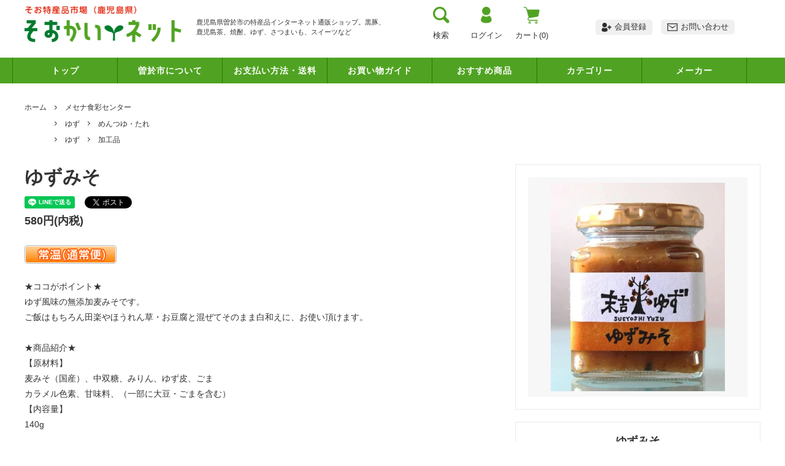

--- FILE ---
content_type: text/html; charset=EUC-JP
request_url: https://www.sookai.net/?pid=158958813
body_size: 18807
content:
<!DOCTYPE html PUBLIC "-//W3C//DTD XHTML 1.0 Transitional//EN" "http://www.w3.org/TR/xhtml1/DTD/xhtml1-transitional.dtd">
<html xmlns:og="http://ogp.me/ns#" xmlns:fb="http://www.facebook.com/2008/fbml" xmlns:mixi="http://mixi-platform.com/ns#" xmlns="http://www.w3.org/1999/xhtml" xml:lang="ja" lang="ja" dir="ltr">
<head>
<meta http-equiv="content-type" content="text/html; charset=euc-jp" />
<meta http-equiv="X-UA-Compatible" content="IE=edge,chrome=1" />
<title>ゆずみそ</title>
<meta name="Keywords" content="ゆず, みそ, 無添加, 麦みそ, " />
<meta name="Description" content="ゆず風味の無添加麦みそです。 ご飯はもちろん田楽やほうれん草・お豆腐と混ぜてそのまま白和えに、お使い頂けます。" />
<meta name="Author" content="" />
<meta name="Copyright" content="GMOペパボ" />
<meta http-equiv="content-style-type" content="text/css" />
<meta http-equiv="content-script-type" content="text/javascript" />
<link rel="stylesheet" href="https://img21.shop-pro.jp/PA01467/196/css/2/index.css?cmsp_timestamp=20210929135103" type="text/css" />
<link rel="stylesheet" href="https://img21.shop-pro.jp/PA01467/196/css/2/product.css?cmsp_timestamp=20210929135103" type="text/css" />

<link rel="alternate" type="application/rss+xml" title="rss" href="https://www.sookai.net/?mode=rss" />
<link rel="shortcut icon" href="https://img21.shop-pro.jp/PA01467/196/favicon.ico?cmsp_timestamp=20240305152044" />
<script type="text/javascript" src="//ajax.googleapis.com/ajax/libs/jquery/1.11.0/jquery.min.js" ></script>
<meta property="og:title" content="ゆずみそ" />
<meta property="og:description" content="ゆず風味の無添加麦みそです。 ご飯はもちろん田楽やほうれん草・お豆腐と混ぜてそのまま白和えに、お使い頂けます。" />
<meta property="og:url" content="https://www.sookai.net?pid=158958813" />
<meta property="og:site_name" content="鹿児島県曽於市特産品通販ショップ「そおかいネット」" />
<meta property="og:image" content="https://img21.shop-pro.jp/PA01467/196/product/158958813.jpg?cmsp_timestamp=20210421100413"/>
<meta property="og:type" content="product" />
<meta property="product:price:amount" content="580" />
<meta property="product:price:currency" content="JPY" />
<meta property="product:product_link" content="https://www.sookai.net?pid=158958813" />
<script>
  var Colorme = {"page":"product","shop":{"account_id":"PA01467196","title":"\u9e7f\u5150\u5cf6\u770c\u66fd\u65bc\u5e02\u7279\u7523\u54c1\u901a\u8ca9\u30b7\u30e7\u30c3\u30d7\u300c\u305d\u304a\u304b\u3044\u30cd\u30c3\u30c8\u300d"},"basket":{"total_price":0,"items":[]},"customer":{"id":null},"inventory_control":"none","product":{"shop_uid":"PA01467196","id":158958813,"name":"\u3086\u305a\u307f\u305d","model_number":"","stock_num":null,"sales_price":580,"sales_price_including_tax":580,"variants":[],"category":{"id_big":2720866,"id_small":0},"groups":[{"id":2568108},{"id":2568113}],"members_price":580,"members_price_including_tax":580}};

  (function() {
    function insertScriptTags() {
      var scriptTagDetails = [];
      var entry = document.getElementsByTagName('script')[0];

      scriptTagDetails.forEach(function(tagDetail) {
        var script = document.createElement('script');

        script.type = 'text/javascript';
        script.src = tagDetail.src;
        script.async = true;

        if( tagDetail.integrity ) {
          script.integrity = tagDetail.integrity;
          script.setAttribute('crossorigin', 'anonymous');
        }

        entry.parentNode.insertBefore(script, entry);
      })
    }

    window.addEventListener('load', insertScriptTags, false);
  })();
</script>
<script async src="https://zen.one/analytics.js"></script>
</head>
<body>
<meta name="colorme-acc-payload" content="?st=1&pt=10029&ut=158958813&at=PA01467196&v=20260118172025&re=&cn=f8fa59162c5bd31954c8d819a5e80d93" width="1" height="1" alt="" /><script>!function(){"use strict";Array.prototype.slice.call(document.getElementsByTagName("script")).filter((function(t){return t.src&&t.src.match(new RegExp("dist/acc-track.js$"))})).forEach((function(t){return document.body.removeChild(t)})),function t(c){var r=arguments.length>1&&void 0!==arguments[1]?arguments[1]:0;if(!(r>=c.length)){var e=document.createElement("script");e.onerror=function(){return t(c,r+1)},e.src="https://"+c[r]+"/dist/acc-track.js?rev=3",document.body.appendChild(e)}}(["acclog001.shop-pro.jp","acclog002.shop-pro.jp"])}();</script>


<script>
  // headタグの中にviewportのmetaタグを入れる
  (function () {
    var viewport = document.createElement('meta');
    viewport.setAttribute('name', 'viewport');
    viewport.setAttribute('content', 'width=device-width, initial-scale=1.0, maximum-scale=1.0, user-scalable=no');
    document.getElementsByTagName('head')[0].appendChild(viewport);
  }());
</script>

<div class="cart_in_modal__bg show_while_cart_in_connecting spinner" style="display: none;"></div>
<link href="https://fonts.googleapis.com/css?family=Montserrat:400,600" rel="stylesheet">
<input type="checkbox" class="state-drawer-nav" id="view-drawer-nav">
<input type="checkbox" class="state-search-form" id="view-search-form">
<label for="view-search-form" aria-label="検索フォームを閉じる" class="close-search-form c-overlay">
  <svg class="c-overlay__icon" role="img" aria-hidden="true"><use xlink:href="#close"></use></svg>
</label>
<label for="view-drawer-nav" aria-label="メニューを閉じる" class="close-drawer-nav c-overlay">
  <svg class="c-overlay__icon" role="img" aria-hidden="true"><use xlink:href="#close"></use></svg>
</label>

<div id="pagetop" class="p-body" ontouchstart="">
  <div class="p-header">
    
    <div id="js-fixed-header" class="p-fixed-header">

      <div class="p-global-header">
        <div class="p-layout-container">
          <a href="./" class="p-global-header__logo p-global-header__logo--image js-header-logo">
            <img src="https://file003.shop-pro.jp/PA01467/196/img/logo.png" width="256" alt="そおかいネット">
          </a>
          <a href="./" class="p-global-header__home">
            <svg class="p-global-header__icon" role="img" aria-hidden="true"><use xlink:href="#home"></use></svg>
            ホーム
          </a>

                    <div class="p-header__txt">
              鹿児島県曽於市の特産品インターネット通販ショップ。黒豚、鹿児島茶、焼酎、ゆず、さつまいも、スイーツなど
          </div>
        
        <div class="header-info">
                    <div class="header-search">
            <label for="view-search-form" class="p-global-header__search open-search-form">
            <use xlink:href="#search"><img src="https://file003.shop-pro.jp/PA01467/196/img/icon-search.png" width="27" alt="検索"><p>検索</p></use>
            </label>
          </div>
                                        <div class="header-login">
            <a href="https://www.sookai.net/?mode=login&shop_back_url=https%3A%2F%2Fwww.sookai.net%2F">
              <img src="https://file003.shop-pro.jp/PA01467/196/img/icon-login.png" width="18" alt="ログイン"><p>ログイン</p>
            </a>
          </div>
                    
                    <div class="header-cart">
            <a href="https://www.sookai.net/cart/proxy/basket?shop_id=PA01467196&shop_domain=sookai.net" class="p-global-header__cart">
              <img src="https://file003.shop-pro.jp/PA01467/196/img/icon-cart.png" width="26" alt="カート"><p>カート(<span>0</span>)</p>
            </a>
          </div>
                  </div>

        <div class="header-info2">
                    <div class="header-touroku">
            <a href="https://www.sookai.net/customer/signup/new">
              <img src="https://file003.shop-pro.jp/PA01467/196/img/icon-touroku.png" width="16" alt="会員登録"><span>会員登録</span>
            </a>
          </div>
                              <div class="header-contact">
            <a href="https://sookai.shop-pro.jp/customer/inquiries/new">
              <img src="https://file003.shop-pro.jp/PA01467/196/img/icon-mail.png" width="17" alt="お問い合わせ"><span>お問い合わせ</span>
            </a>
          </div>
                  </div>
        </div>
      </div>
    </div>

    <div class="p-sub-header">
      <div class="p-layout-container">
        <ul class="p-sub-header__content-nav">
          <li><a href="./">トップ</a></li>
          <li><a href="https://www.sookai.net/?mode=f1">曽於市について</a></li>
          <li><a href="https://www.sookai.net/?mode=sk">お支払い方法・送料</a></li>
          <li><a href="https://www.sookai.net/?mode=f2">お買い物ガイド</a></li>
          <li><a href="./#recommend">おすすめ商品</a></li>
          <li class="p-sub-header__content-nav_parent">カテゴリー
                  <ul class="p-sub-header__content-nav_child">
                                        <li class="group-2565599">
                      <a href="https://www.sookai.net/?mode=grp&gid=2565599">
                        特集
                      </a>
                    </li>
                                        <li class="group-2568104">
                      <a href="https://www.sookai.net/?mode=grp&gid=2568104">
                        ゆず
                      </a>
                    </li>
                                        <li class="group-2568114">
                      <a href="https://www.sookai.net/?mode=grp&gid=2568114">
                        はちみつ
                      </a>
                    </li>
                                        <li class="group-2568134">
                      <a href="https://www.sookai.net/?mode=grp&gid=2568134">
                        お肉
                      </a>
                    </li>
                                        <li class="group-2568115">
                      <a href="https://www.sookai.net/?mode=grp&gid=2568115">
                        健康食品
                      </a>
                    </li>
                                        <li class="group-2568116">
                      <a href="https://www.sookai.net/?mode=grp&gid=2568116">
                        野菜・フルーツ
                      </a>
                    </li>
                                        <li class="group-2568117">
                      <a href="https://www.sookai.net/?mode=grp&gid=2568117">
                        お菓子
                      </a>
                    </li>
                                        <li class="group-2568118">
                      <a href="https://www.sookai.net/?mode=grp&gid=2568118">
                        お茶・飲み物
                      </a>
                    </li>
                                        <li class="group-2568119">
                      <a href="https://www.sookai.net/?mode=grp&gid=2568119">
                        ドレッシング
                      </a>
                    </li>
                                        <li class="group-2568122">
                      <a href="https://www.sookai.net/?mode=grp&gid=2568122">
                        焼酎
                      </a>
                    </li>
                                        <li class="group-2568123">
                      <a href="https://www.sookai.net/?mode=grp&gid=2568123">
                        麺類
                      </a>
                    </li>
                                        <li class="group-2568124">
                      <a href="https://www.sookai.net/?mode=grp&gid=2568124">
                        グッズ
                      </a>
                    </li>
                                      </ul>
          </li>
          <li class="p-sub-header__content-nav_parent">メーカー
                  <ul class="p-sub-header__content-nav_child maker-list">
                                        <li class="category-2719372,0">
                      <a href="https://www.sookai.net/?mode=cate&cbid=2719372&csid=0">
                        非表示の商品
                      </a>
                    </li>
                                        <li class="category-2720856,0">
                      <a href="https://www.sookai.net/?mode=cate&cbid=2720856&csid=0">
                        そお星人グッズ
                      </a>
                    </li>
                                        <li class="category-2720861,0">
                      <a href="https://www.sookai.net/?mode=cate&cbid=2720861&csid=0">
                        （有）川畑菓子舗
                      </a>
                    </li>
                                        <li class="category-2720864,0">
                      <a href="https://www.sookai.net/?mode=cate&cbid=2720864&csid=0">
                        お菓子の上野
                      </a>
                    </li>
                                        <li class="category-2720865,0">
                      <a href="https://www.sookai.net/?mode=cate&cbid=2720865&csid=0">
                        さわやか茶園
                      </a>
                    </li>
                                        <li class="category-2720866,0">
                      <a href="https://www.sookai.net/?mode=cate&cbid=2720866&csid=0">
                        メセナ食彩センター
                      </a>
                    </li>
                                        <li class="category-2720869,0">
                      <a href="https://www.sookai.net/?mode=cate&cbid=2720869&csid=0">
                        日本有機（株）
                      </a>
                    </li>
                                        <li class="category-2720924,0">
                      <a href="https://www.sookai.net/?mode=cate&cbid=2720924&csid=0">
                        岩川醸造（株）
                      </a>
                    </li>
                                        <li class="category-2774430,0">
                      <a href="https://www.sookai.net/?mode=cate&cbid=2774430&csid=0">
                        大隅酒造（株）
                      </a>
                    </li>
                                        <li class="category-2858197,0">
                      <a href="https://www.sookai.net/?mode=cate&cbid=2858197&csid=0">
                        胡摩窪農園
                      </a>
                    </li>
                                        <li class="category-2858457,0">
                      <a href="https://www.sookai.net/?mode=cate&cbid=2858457&csid=0">
                        （同）財の森
                      </a>
                    </li>
                                      </ul>
          </li>
        </ul>
        
      </div>

    </div>
  </div>
  <div id="js-sp-header" class="sp-global-header">
    <label for="view-drawer-nav" class="sp-global-header__unit open-drawer-nav">
      <svg class="p-global-header__icon" role="img" aria-hidden="true"><use xlink:href="#bars"></use></svg>
      メニュー
    </label>
    <label for="view-search-form" class="sp-global-header__unit open-search-form">
      <svg class="p-global-header__icon" role="img" aria-hidden="true"><use xlink:href="#search"></use></svg>
      検索
    </label>
        <a href="https://www.sookai.net/cart/proxy/basket?shop_id=PA01467196&shop_domain=sookai.net" class="sp-global-header__unit">
      <span class="p-global-header__cart-icon">
        <svg class="p-global-header__icon" role="img" aria-hidden="true"><use xlink:href="#shopping-cart"></use></svg>
      </span>
      カート
    </a>
      </div>

  <div class="p-drawer-nav">
    <ul class="p-drawer__list">
      <li>
        <label for="view-drawer-nav" aria-label="メニューを閉じる" class="c-sp-list c-sp-list--close-menu">
          <span class="c-sp-list__value">
            メニューを閉じる
          </span>
        </label>
      </li>
      <li>
        <a href="./" class="c-sp-list">
          <span class="c-sp-list__mark">
            <svg class="c-sp-list__icon" role="img" aria-hidden="true"><use xlink:href="#home"></use></svg>
          </span>
          <span class="c-sp-list__value">
            ホーム
          </span>
          <span class="c-sp-list__nav-icon">
            <svg class="c-sp-list__icon" role="img" aria-hidden="true"><use xlink:href="#angle-right"></use></svg>
          </span>
        </a>
      </li>
    </ul>
    <div class="p-drawer__heading">
      ユーザー
    </div>
    <ul class="p-drawer__list">
                        <li>
        <a href="https://www.sookai.net/customer/signup/new" class="c-sp-list">
          <span class="c-sp-list__value">
            会員登録
          </span>
          <span class="c-sp-list__nav-icon">
            <svg class="c-sp-list__icon" role="img" aria-hidden="true"><use xlink:href="#angle-right"></use></svg>
          </span>
        </a>
      </li>
            <li>
        <a href="https://www.sookai.net/?mode=login&shop_back_url=https%3A%2F%2Fwww.sookai.net%2F" class="c-sp-list">
          <span class="c-sp-list__value">
            ログイン
          </span>
          <span class="c-sp-list__nav-icon">
            <svg class="c-sp-list__icon" role="img" aria-hidden="true"><use xlink:href="#angle-right"></use></svg>
          </span>
        </a>
      </li>
                  <li>
        <a href="https://www.sookai.net/?mode=myaccount" class="c-sp-list">
          <span class="c-sp-list__value">
            アカウント
          </span>
          <span class="c-sp-list__nav-icon">
            <svg class="c-sp-list__icon" role="img" aria-hidden="true"><use xlink:href="#angle-right"></use></svg>
          </span>
        </a>
      </li>
    </ul>
        <div class="p-drawer__heading">
      絞り込む
    </div>
            <dl class="p-drawer__list">
      <dt class="c-sp-list js-drawer-pulldown">
        <span class="c-sp-list__value">
          メーカー
        </span>
        <span class="c-sp-list__nav-icon">
          <svg class="c-sp-list__icon--pulldown" role="img" aria-hidden="true"><use xlink:href="#angle-down"></use></svg>
        </span>
      </dt>
      <dd class="p-drawer__pulldown">
        <ul class="p-drawer__list">
                    <li class="category-2719372,0">
            <a href="https://www.sookai.net/?mode=cate&cbid=2719372&csid=0" class="c-sp-list">
              <span class="c-sp-list__value">
                非表示の商品
              </span>
              <span class="c-sp-list__nav-icon">
                <svg class="c-sp-list__icon" role="img" aria-hidden="true"><use xlink:href="#angle-right"></use></svg>
              </span>
            </a>
          </li>
                    <li class="category-2720856,0">
            <a href="https://www.sookai.net/?mode=cate&cbid=2720856&csid=0" class="c-sp-list">
              <span class="c-sp-list__value">
                そお星人グッズ
              </span>
              <span class="c-sp-list__nav-icon">
                <svg class="c-sp-list__icon" role="img" aria-hidden="true"><use xlink:href="#angle-right"></use></svg>
              </span>
            </a>
          </li>
                    <li class="category-2720861,0">
            <a href="https://www.sookai.net/?mode=cate&cbid=2720861&csid=0" class="c-sp-list">
              <span class="c-sp-list__value">
                （有）川畑菓子舗
              </span>
              <span class="c-sp-list__nav-icon">
                <svg class="c-sp-list__icon" role="img" aria-hidden="true"><use xlink:href="#angle-right"></use></svg>
              </span>
            </a>
          </li>
                    <li class="category-2720864,0">
            <a href="https://www.sookai.net/?mode=cate&cbid=2720864&csid=0" class="c-sp-list">
              <span class="c-sp-list__value">
                お菓子の上野
              </span>
              <span class="c-sp-list__nav-icon">
                <svg class="c-sp-list__icon" role="img" aria-hidden="true"><use xlink:href="#angle-right"></use></svg>
              </span>
            </a>
          </li>
                    <li class="category-2720865,0">
            <a href="https://www.sookai.net/?mode=cate&cbid=2720865&csid=0" class="c-sp-list">
              <span class="c-sp-list__value">
                さわやか茶園
              </span>
              <span class="c-sp-list__nav-icon">
                <svg class="c-sp-list__icon" role="img" aria-hidden="true"><use xlink:href="#angle-right"></use></svg>
              </span>
            </a>
          </li>
                    <li class="category-2720866,0">
            <a href="https://www.sookai.net/?mode=cate&cbid=2720866&csid=0" class="c-sp-list">
              <span class="c-sp-list__value">
                メセナ食彩センター
              </span>
              <span class="c-sp-list__nav-icon">
                <svg class="c-sp-list__icon" role="img" aria-hidden="true"><use xlink:href="#angle-right"></use></svg>
              </span>
            </a>
          </li>
                    <li class="category-2720869,0">
            <a href="https://www.sookai.net/?mode=cate&cbid=2720869&csid=0" class="c-sp-list">
              <span class="c-sp-list__value">
                日本有機（株）
              </span>
              <span class="c-sp-list__nav-icon">
                <svg class="c-sp-list__icon" role="img" aria-hidden="true"><use xlink:href="#angle-right"></use></svg>
              </span>
            </a>
          </li>
                    <li class="category-2720924,0">
            <a href="https://www.sookai.net/?mode=cate&cbid=2720924&csid=0" class="c-sp-list">
              <span class="c-sp-list__value">
                岩川醸造（株）
              </span>
              <span class="c-sp-list__nav-icon">
                <svg class="c-sp-list__icon" role="img" aria-hidden="true"><use xlink:href="#angle-right"></use></svg>
              </span>
            </a>
          </li>
                    <li class="category-2774430,0">
            <a href="https://www.sookai.net/?mode=cate&cbid=2774430&csid=0" class="c-sp-list">
              <span class="c-sp-list__value">
                大隅酒造（株）
              </span>
              <span class="c-sp-list__nav-icon">
                <svg class="c-sp-list__icon" role="img" aria-hidden="true"><use xlink:href="#angle-right"></use></svg>
              </span>
            </a>
          </li>
                    <li class="category-2858197,0">
            <a href="https://www.sookai.net/?mode=cate&cbid=2858197&csid=0" class="c-sp-list">
              <span class="c-sp-list__value">
                胡摩窪農園
              </span>
              <span class="c-sp-list__nav-icon">
                <svg class="c-sp-list__icon" role="img" aria-hidden="true"><use xlink:href="#angle-right"></use></svg>
              </span>
            </a>
          </li>
                    <li class="category-2858457,0">
            <a href="https://www.sookai.net/?mode=cate&cbid=2858457&csid=0" class="c-sp-list">
              <span class="c-sp-list__value">
                （同）財の森
              </span>
              <span class="c-sp-list__nav-icon">
                <svg class="c-sp-list__icon" role="img" aria-hidden="true"><use xlink:href="#angle-right"></use></svg>
              </span>
            </a>
          </li>
                  </ul>
      </dd>
    </dl>
            <dl class="p-drawer__list">
      <dt class="c-sp-list js-drawer-pulldown">
        <span class="c-sp-list__value">
          カテゴリー
        </span>
        <span class="c-sp-list__nav-icon">
          <svg class="c-sp-list__icon--pulldown" role="img" aria-hidden="true"><use xlink:href="#angle-down"></use></svg>
        </span>
      </dt>
      <dd class="p-drawer__pulldown">
        <ul class="p-drawer__list">
                    <li class="group-2565599">
            <a href="https://www.sookai.net/?mode=grp&gid=2565599" class="c-sp-list">
              <span class="c-sp-list__value">
                特集
              </span>
              <span class="c-sp-list__nav-icon">
                <svg class="c-sp-list__icon" role="img" aria-hidden="true"><use xlink:href="#angle-right"></use></svg>
              </span>
            </a>
          </li>
                    <li class="group-2568104">
            <a href="https://www.sookai.net/?mode=grp&gid=2568104" class="c-sp-list">
              <span class="c-sp-list__value">
                ゆず
              </span>
              <span class="c-sp-list__nav-icon">
                <svg class="c-sp-list__icon" role="img" aria-hidden="true"><use xlink:href="#angle-right"></use></svg>
              </span>
            </a>
          </li>
                    <li class="group-2568114">
            <a href="https://www.sookai.net/?mode=grp&gid=2568114" class="c-sp-list">
              <span class="c-sp-list__value">
                はちみつ
              </span>
              <span class="c-sp-list__nav-icon">
                <svg class="c-sp-list__icon" role="img" aria-hidden="true"><use xlink:href="#angle-right"></use></svg>
              </span>
            </a>
          </li>
                    <li class="group-2568134">
            <a href="https://www.sookai.net/?mode=grp&gid=2568134" class="c-sp-list">
              <span class="c-sp-list__value">
                お肉
              </span>
              <span class="c-sp-list__nav-icon">
                <svg class="c-sp-list__icon" role="img" aria-hidden="true"><use xlink:href="#angle-right"></use></svg>
              </span>
            </a>
          </li>
                    <li class="group-2568115">
            <a href="https://www.sookai.net/?mode=grp&gid=2568115" class="c-sp-list">
              <span class="c-sp-list__value">
                健康食品
              </span>
              <span class="c-sp-list__nav-icon">
                <svg class="c-sp-list__icon" role="img" aria-hidden="true"><use xlink:href="#angle-right"></use></svg>
              </span>
            </a>
          </li>
                    <li class="group-2568116">
            <a href="https://www.sookai.net/?mode=grp&gid=2568116" class="c-sp-list">
              <span class="c-sp-list__value">
                野菜・フルーツ
              </span>
              <span class="c-sp-list__nav-icon">
                <svg class="c-sp-list__icon" role="img" aria-hidden="true"><use xlink:href="#angle-right"></use></svg>
              </span>
            </a>
          </li>
                    <li class="group-2568117">
            <a href="https://www.sookai.net/?mode=grp&gid=2568117" class="c-sp-list">
              <span class="c-sp-list__value">
                お菓子
              </span>
              <span class="c-sp-list__nav-icon">
                <svg class="c-sp-list__icon" role="img" aria-hidden="true"><use xlink:href="#angle-right"></use></svg>
              </span>
            </a>
          </li>
                    <li class="group-2568118">
            <a href="https://www.sookai.net/?mode=grp&gid=2568118" class="c-sp-list">
              <span class="c-sp-list__value">
                お茶・飲み物
              </span>
              <span class="c-sp-list__nav-icon">
                <svg class="c-sp-list__icon" role="img" aria-hidden="true"><use xlink:href="#angle-right"></use></svg>
              </span>
            </a>
          </li>
                    <li class="group-2568119">
            <a href="https://www.sookai.net/?mode=grp&gid=2568119" class="c-sp-list">
              <span class="c-sp-list__value">
                ドレッシング
              </span>
              <span class="c-sp-list__nav-icon">
                <svg class="c-sp-list__icon" role="img" aria-hidden="true"><use xlink:href="#angle-right"></use></svg>
              </span>
            </a>
          </li>
                    <li class="group-2568122">
            <a href="https://www.sookai.net/?mode=grp&gid=2568122" class="c-sp-list">
              <span class="c-sp-list__value">
                焼酎
              </span>
              <span class="c-sp-list__nav-icon">
                <svg class="c-sp-list__icon" role="img" aria-hidden="true"><use xlink:href="#angle-right"></use></svg>
              </span>
            </a>
          </li>
                    <li class="group-2568123">
            <a href="https://www.sookai.net/?mode=grp&gid=2568123" class="c-sp-list">
              <span class="c-sp-list__value">
                麺類
              </span>
              <span class="c-sp-list__nav-icon">
                <svg class="c-sp-list__icon" role="img" aria-hidden="true"><use xlink:href="#angle-right"></use></svg>
              </span>
            </a>
          </li>
                    <li class="group-2568124">
            <a href="https://www.sookai.net/?mode=grp&gid=2568124" class="c-sp-list">
              <span class="c-sp-list__value">
                グッズ
              </span>
              <span class="c-sp-list__nav-icon">
                <svg class="c-sp-list__icon" role="img" aria-hidden="true"><use xlink:href="#angle-right"></use></svg>
              </span>
            </a>
          </li>
                  </ul>
      </dd>
    </dl>
        <div class="p-drawer__heading">
      コンテンツ
    </div>
        <ul class="p-drawer__list">
      <li>
        <a href="https://www.sookai.net/?mode=sk" class="c-sp-list">
          <span class="c-sp-list__value">
            お支払い方法・送料
          </span>
          <span class="c-sp-list__nav-icon">
            <svg class="c-sp-list__icon" role="img" aria-hidden="true"><use xlink:href="#angle-right"></use></svg>
          </span>
        </a>
      </li>
      <li>
        <a href="https://www.sookai.net/?mode=f2" class="c-sp-list">
          <span class="c-sp-list__value">
            お買い物ガイド
          </span>
          <span class="c-sp-list__nav-icon">
            <svg class="c-sp-list__icon" role="img" aria-hidden="true"><use xlink:href="#angle-right"></use></svg>
          </span>
        </a>
      </li>
      <li>
        <a href="./#recommend" class="c-sp-list">
          <span class="c-sp-list__value">
            おすすめ商品
          </span>
          <span class="c-sp-list__nav-icon">
            <svg class="c-sp-list__icon" role="img" aria-hidden="true"><use xlink:href="#angle-right"></use></svg>
          </span>
        </a>
      </li>
      <li>
        <a href="https://sookai.shop-pro.jp/customer/inquiries/new" class="c-sp-list">
          <span class="c-sp-list__value">
            お問い合わせ
          </span>
          <span class="c-sp-list__nav-icon">
            <svg class="c-sp-list__icon" role="img" aria-hidden="true"><use xlink:href="#angle-right"></use></svg>
          </span>
        </a>
      </li>
                </ul>
  </div>


  <div class="p-page-content product">
        <div class="p-layout-container">
    <div class="c-topic-path">
    <ul class="c-topic-path__list">
      <li class="c-topic-path__item">
        <a href="./">ホーム</a>
      </li>
            <li class="c-topic-path__item">
        <svg role="img" aria-hidden="true"><use xlink:href="#angle-right"></use></svg>
        <a href="?mode=cate&cbid=2720866&csid=0">メセナ食彩センター</a>
      </li>
                </ul>
        <ul class="c-topic-path__list">
      <li class="c-topic-path__item c-topic-path__item--hidden">
        <a href="./">ホーム</a>
      </li>
            <li class="c-topic-path__item">
        <svg role="img" aria-hidden="true"><use xlink:href="#angle-right"></use></svg>
        <a href="https://www.sookai.net/?mode=grp&gid=2568104">
          ゆず
        </a>
      </li>
            <li class="c-topic-path__item">
        <svg role="img" aria-hidden="true"><use xlink:href="#angle-right"></use></svg>
        <a href="https://www.sookai.net/?mode=grp&gid=2568108">
          めんつゆ・たれ
        </a>
      </li>
          </ul>
        <ul class="c-topic-path__list">
      <li class="c-topic-path__item c-topic-path__item--hidden">
        <a href="./">ホーム</a>
      </li>
            <li class="c-topic-path__item">
        <svg role="img" aria-hidden="true"><use xlink:href="#angle-right"></use></svg>
        <a href="https://www.sookai.net/?mode=grp&gid=2568104">
          ゆず
        </a>
      </li>
            <li class="c-topic-path__item">
        <svg role="img" aria-hidden="true"><use xlink:href="#angle-right"></use></svg>
        <a href="https://www.sookai.net/?mode=grp&gid=2568113">
          加工品
        </a>
      </li>
          </ul>
      </div>

    <div class="cart_in_modal cart_modal__close" style="display: none;">
    <div class="cart_in_modal__outline not_bubbling">
      <label class="cart_modal__close cart_in_modal__close-icon">
      </label>
      <p class="cart_in_modal__heading">
        こちらの商品が<br class="sp-br">カートに入りました
      </p>
      <div class="cart_in_modal__detail">
                <div class="cart_in_modal__image-wrap">
          <img src="https://img21.shop-pro.jp/PA01467/196/product/158958813.jpg?cmsp_timestamp=20210421100413" alt="" class="cart_in_modal__image" />
        </div>
                <p class="cart_in_modal__name">
          ゆずみそ
        </p>
      </div>
      <div class="cart_in_modal__button-wrap">
        <button class="cart_view_with_async cart_in_modal__button cart_in_modal__button--solid">かごの中身を見る</button>
        <p class="cart_modal__close cart_in_modal__text-link">ショッピングを続ける</p>
      </div>
    </div>
  </div>
  <div class="cart_in_error_modal cart_in_error__close" style="display: none;">
    <div class="cart_in_modal__outline not_bubbling">
      <label class="cart_in_error__close cart_in_modal__close-icon">
      </label>
      <p class="cart_in_error_message cart_in_error_modal__heading"></p>
      <div class="cart_in_modal__button-wrap">
        <button class="cart_in_error__close cart_in_modal__button cart_in_modal__button--solid">ショッピングを続ける</button>
      </div>
    </div>
  </div>
  
  <div class="p-product-wrap">
    <div class="p-product-heading js-product-fix">
      <div class="theiaStickySidebar">
                <div class="p-product-heading__unit">
                              <div class="p-large-image">
            <div class="p-large-image__image-wrap c-image-wrap">
              <div class="c-image-box js-thumbnail-set">
                                <img src="https://img21.shop-pro.jp/PA01467/196/product/158958813.jpg?cmsp_timestamp=20210421100413" alt="" class="c-image-box__image js-lazyload" />
                              </div>
            </div>
          </div>
                              
                                      </div>
        
        <div id="cart-form" class="p-product-heading__unit">
          <div class="p-cart-form">
            <div class="p-cart-form__info">
              <div class="p-cart-form__name">
                ゆずみそ
              </div>

                                          <div class="p-cart-form__price c-product-info__price">
                                580円(内税)
                
              </div>
                            
                                          
                                          
                            <div class="p-product-fav-item">
                <button type="button"  data-favorite-button-selector="DOMSelector" data-product-id="158958813" data-added-class="is-added">
                  <svg role="img" aria-hidden="true"><use xlink:href="#heart"></use></svg>
                  お気に入り
                </button>
              </div>
              
                                          
                                                      </div>
                        <div class="p-cart-form__option">
                              <form name="product_form" method="post" action="https://www.sookai.net/cart/proxy/basket/items/add">
                                                      
                                                      
                                                      
                                    <div class="c-form__unit">
                    <div class="c-form__unit-label c-form__unit-label--fix-margin">
                      購入数
                    </div>
                    <div class="c-form__unit-body">
                      <input type="text" name="product_num" value="1" class="c-input-text p-cart-form__add-cart-num" />
                      <div class="p-cart-form__add-num-wrap">
                        <a href="javascript:f_change_num2(document.product_form.product_num,'1',1,null);" class="p-cart-form__add-num p-cart-form__add-num--up">
                          <svg role="img" aria-hidden="true"><use xlink:href="#angle-up"></use></svg>
                        </a>
                        <a href="javascript:f_change_num2(document.product_form.product_num,'0',1,null);" class="p-cart-form__add-num p-cart-form__add-num--down">
                          <svg role="img" aria-hidden="true"><use xlink:href="#angle-down"></use></svg>
                        </a>
                      </div>
                      
                    </div>
                  </div>
                  
                  <div class="p-cart-form__button-wrap">
                                                            <div class="disable_cartin">
                      <button type="submit" class="p-cart-form__add-cart-button c-button c-button--solid">
                        <svg class="c-button__icon" role="img" aria-hidden="true"><use xlink:href="#shopping-cart"></use></svg>
                        カートに入れる
                      </button>
                    </div>
                                        <p class="p-cart-form__error-message stock_error"></p>
                                      </div>
                  <input type="hidden" name="user_hash" value="3fa540e32747db17a65d25143eccfb2e"><input type="hidden" name="members_hash" value="3fa540e32747db17a65d25143eccfb2e"><input type="hidden" name="shop_id" value="PA01467196"><input type="hidden" name="product_id" value="158958813"><input type="hidden" name="members_id" value=""><input type="hidden" name="back_url" value="https://www.sookai.net/?pid=158958813"><input type="hidden" name="reference_token" value="be3ea69df791424c975795ab2f5fb3c2"><input type="hidden" name="shop_domain" value="sookai.net">
                </form>
              
            </div>
                        <ul class="p-cart-form__link-list">
              <li>
                <a href="https://www.sookai.net/?mode=sk#return">返品について</a>
              </li>
              <li>
                <a href="https://www.sookai.net/?mode=sk#info">特定商取引法に基づく表記</a>
              </li>
            </ul>
          </div>
        </div>
      </div>
    </div>


    <div class="p-product-body">
      <div class="p-product-body-inner">
        
        <div class="p-product-body__name">
          ゆずみそ
        </div>

                <ul class="p-product-body__share-buttons">
          <li>
            <div class="line-it-button" data-ver="3"  data-type="share-a" data-lang="ja" data-color="default" data-size="small" data-count="false" style="display: none;"></div><script src="https://www.line-website.com/social-plugins/js/thirdparty/loader.min.js" async="async" defer="defer"></script>
          </li>
          <li>
            <a href="https://twitter.com/share" class="twitter-share-button" data-url="https://www.sookai.net/?pid=158958813" data-text="" data-lang="ja" >ツイート</a>
<script charset="utf-8">!function(d,s,id){var js,fjs=d.getElementsByTagName(s)[0],p=/^http:/.test(d.location)?'http':'https';if(!d.getElementById(id)){js=d.createElement(s);js.id=id;js.src=p+'://platform.twitter.com/widgets.js';fjs.parentNode.insertBefore(js,fjs);}}(document, 'script', 'twitter-wjs');</script>
          </li>
          <li>
            
          </li>
        </ul>
        
        
                        <div class="p-product-body__price">
                    580円(内税)
          
        </div>
                
                        
                        <div class="p-product-body__description">
          <img src="https://file003.shop-pro.jp/PA01467/196/img/shoppinginfo_jou.jpg" alt="常温"><br />
<br />
★ココがポイント★<br />
ゆず風味の無添加麦みそです。<br />
ご飯はもちろん田楽やほうれん草・お豆腐と混ぜてそのまま白和えに、お使い頂けます。<br />
<br />
★商品紹介★<br />
【原材料】<br />
麦みそ（国産）、中双糖、みりん、ゆず皮、ごま<br />
カラメル色素、甘味料、（一部に大豆・ごまを含む）<br />
【内容量】<br />
140g
        </div>
                
                        <div id="product-images" class="p-product-body__images">
          <ul class="p-product-images">
                        <li class="p-product-images__unit">
              <a href="https://img21.shop-pro.jp/PA01467/196/product/158958813.jpg?cmsp_timestamp=20210421100413" class="p-product-images__image-wrap c-image-wrap c-image-wrap--link js-open-modal" rel="product-gallery">
                <div class="c-image-box">
                  <img src="https://img21.shop-pro.jp/PA01467/196/product/158958813.jpg?cmsp_timestamp=20210421100413" class="c-image-box__image js-lazyload" />
                </div>
              </a>
            </li>
                                                                                                                                                                                                                                                                                                                                                                                                                                                                                                                                                                                                                                                                                                                                                                                                                                                                                                                                                                                                                                                                                                                                                                                                                                                          </ul>
        </div>
                
                <a href="#cart-form" class="p-product-body__linkto-cart c-button c-button--solid">
          この商品を購入する
        </a>
              </div>
    </div>

  </div>

  <div class="p-product-footer">
    <ul class="p-product-footer-nav">
      <li>
        <a href="https://sookai.shop-pro.jp/customer/products/158958813/inquiries/new">
          この商品について問い合わせる
          <svg class="c-icon" role="img" aria-hidden="true"><use xlink:href="#angle-right"></use></svg>
        </a>
      </li>
      <li>
        <a href="https://www.sookai.net/?mode=cate&cbid=2720866&csid=0">
          買い物を続ける
          <svg class="c-icon" role="img" aria-hidden="true"><use xlink:href="#angle-right"></use></svg>
        </a>
      </li>
    </ul>
  </div>

  

    <script src="//img.shop-pro.jp/tmpl_js/83/ResizeSensor.min.js"></script>
  <script src="//img.shop-pro.jp/tmpl_js/83/theia-sticky-sidebar.min.js"></script>
  <script src="//img.shop-pro.jp/tmpl_js/83/swipebox/js/jquery.swipebox.min.js"></script>
  <link rel="stylesheet" href="//img.shop-pro.jp/tmpl_js/83/swipebox/css/swipebox.min.css">

  <script type="text/javascript">

  // サムネイルクリックで画像切り替え
  (function() {
    var setValue;
    var $thumbnails = $('.js-thumbnail-select');
    var $setTarget = $('.js-thumbnail-set');
    $thumbnails.on('click', function () {
      setValue = $(this).data('image-url');
      $thumbnails.removeClass('is-current');
      $setTarget.html('<img src="' + setValue + '" class="c-image-box__image" />');
      $(this).addClass('is-current');
    });
  })();

  // 商品画像クリックで画像をモーダル表示
  (function() {
    $('.js-open-modal').swipebox();
  })();

  // 右カラム追従
  (function() {
    $('.js-product-fix').theiaStickySidebar({
      additionalMarginTop: 120
    });
  })();

  // オプション表コンテンツの表示切り替え
  (function() {
    $('.js-view-option-info').on('click', function () {
      $('#js-option-info').toggleClass('is-hidden');
    });
  })();
</script>

</div>

<script type="text/javascript">
ga('require', 'linker');
ga('linker:autoLink', ['shop-pro.jp'], false, true);</script>    

            
            
    <div class="hbn">
      <a href="https://soo-navi.jp/" target="_blank"><img src="https://file003.shop-pro.jp/PA01467/196/img/hbn-soonavi.jpg" width="550" alt="そおかいネット"></a>
      <a href="http://www.city.soo.kagoshima.jp/" target="_blank"><img src="https://file003.shop-pro.jp/PA01467/196/img/hbn-soocity.jpg" width="550" alt="曽於市"></a>
    </div>

  </div>
<div class="p-footer">
    <div class="p-shop-info">
      <div class="p-layout-container">
        <div class="footer-logo">
          <p><a href="./"><img src="https://file003.shop-pro.jp/PA01467/196/img/logo.png" width="256" alt="そおかいネット"></a></p>
          <p>販売事業者：一般社団法人　曽於市観光協会</p>
      <p>曽於市の観光資源開発・観光ＰＲ・特産品の販路拡大及び総合的な案内を行っています。</p>
      <ul class="p-global-footer__social-nav">
                            <li>
                <a href="https://twitter.com/soo_pr" target="_blank">
                  <svg class="c-social-icon" role="img" aria-hidden="false"><use xlink:href="#twitter" aria-label="twitter"></use></svg>
                </a>
              </li>
                                          <li>
                <a href="https://facebook.com/soonavi" target="_blank">
                  <svg class="c-social-icon" role="img" aria-hidden="false"><use xlink:href="#facebook" aria-label="facebook"></use></svg>
                </a>
              </li>
                                          <li>
                <a href="https://instagram.com/soo.pr" target="_blank">
                  <svg class="c-social-icon" role="img" aria-hidden="false"><use xlink:href="#instagram" aria-label="instagram"></use></svg>
                </a>
              </li>
                                          <!-- <li>
                <a href="" target="_blank">
                  <svg class="c-social-icon" role="img" aria-hidden="false"><use xlink:href="#pinterest-p" aria-label="pinterest"></use></svg>
                </a>
              </li> -->
            </ul>
        </div>

                        <div class="p-shop-info__calendar p-shop-info__calendar--half">
          <div class="p-calendar__table">
            <table class="tbl_calendar">
    <caption>2026年1月</caption>
    <tr>
        <th class="sun">日</th>
        <th>月</th>
        <th>火</th>
        <th>水</th>
        <th>木</th>
        <th>金</th>
        <th class="sat">土</th>
    </tr>
    <tr>
<td></td>
<td></td>
<td></td>
<td></td>
<td class="thu holiday">1</td>
<td class="fri">2</td>
<td class="sat">3</td>
</tr>
<tr>
<td class="sun">4</td>
<td class="mon">5</td>
<td class="tue">6</td>
<td class="wed">7</td>
<td class="thu">8</td>
<td class="fri">9</td>
<td class="sat">10</td>
</tr>
<tr>
<td class="sun">11</td>
<td class="mon holiday">12</td>
<td class="tue">13</td>
<td class="wed">14</td>
<td class="thu">15</td>
<td class="fri">16</td>
<td class="sat">17</td>
</tr>
<tr>
<td class="sun">18</td>
<td class="mon">19</td>
<td class="tue">20</td>
<td class="wed">21</td>
<td class="thu">22</td>
<td class="fri">23</td>
<td class="sat">24</td>
</tr>
<tr>
<td class="sun">25</td>
<td class="mon">26</td>
<td class="tue">27</td>
<td class="wed">28</td>
<td class="thu">29</td>
<td class="fri">30</td>
<td class="sat">31</td>
</tr>
</table><table class="tbl_calendar">
    <caption>2026年2月</caption>
    <tr>
        <th class="sun">日</th>
        <th>月</th>
        <th>火</th>
        <th>水</th>
        <th>木</th>
        <th>金</th>
        <th class="sat">土</th>
    </tr>
    <tr>
<td class="sun">1</td>
<td class="mon">2</td>
<td class="tue">3</td>
<td class="wed">4</td>
<td class="thu">5</td>
<td class="fri">6</td>
<td class="sat">7</td>
</tr>
<tr>
<td class="sun">8</td>
<td class="mon">9</td>
<td class="tue">10</td>
<td class="wed holiday">11</td>
<td class="thu">12</td>
<td class="fri">13</td>
<td class="sat">14</td>
</tr>
<tr>
<td class="sun">15</td>
<td class="mon">16</td>
<td class="tue">17</td>
<td class="wed">18</td>
<td class="thu">19</td>
<td class="fri">20</td>
<td class="sat">21</td>
</tr>
<tr>
<td class="sun">22</td>
<td class="mon holiday">23</td>
<td class="tue">24</td>
<td class="wed">25</td>
<td class="thu">26</td>
<td class="fri">27</td>
<td class="sat">28</td>
</tr>
</table>
          </div>
                  </div>
        
      </div>
    </div>


    <div class="p-footer-guide u-visible--tablet">
      <div class="p-layout-container">
        <div class="p-footer-guide__unit">
          <h3 class="p-footer-guide__heading">メニュー</h3>
          <ul class="footer-menu">
            <li><a href="./">ホーム</a></li>
            <li><a href="https://www.sookai.net/?mode=sk#info">特定商法取引法に基づく表記</a></li>
            <li><a href="https://www.sookai.net/?mode=sk#payment">支払い方法について</a></li>
            <li><a href="https://www.sookai.net/?mode=sk" class="c-sp-list">配送方法について</a></li>
            <li><a href="https://www.sookai.net/?mode=sk#return">返品について</a></li>
            <li><a href="https://www.sookai.net/?mode=myaccount">アカウント</a></li>
            <li><a href="https://www.sookai.net/customer/signup/new">会員登録</a></li>
            <li><a href="https://www.sookai.net/?mode=login&shop_back_url=https%3A%2F%2Fwww.sookai.net%2F">ログイン</a></li>
            <li><a href="https://www.sookai.net/cart/proxy/basket?shop_id=PA01467196&shop_domain=sookai.net">カートを見る</a></li>
            <li><a href="https://sookai.shop-pro.jp/customer/inquiries/new">お問い合わせ</a></li>
            <li><a href="https://www.sookai.net/?mode=privacy">プライバシーポリシー</a></li>
          </ul>

          <h3 class="p-footer-guide__heading">返品について</h3>
          <dl class="p-footer-guide__body">
                        <dt class="p-footer-guide__label">●不良品</dt>
            <dd class="p-footer-guide__content">
              商品到着後速やかにご連絡ください。商品に欠陥がある場合を除き、返品には応じかねますのでご了承ください。
            </dd>
                                    <dt class="p-footer-guide__label">●返品期限</dt>
            <dd class="p-footer-guide__content">
              ●万一、不良品等が見つかりましたら不備な内容などご連絡ください。<br />
不良品、相違品など当方のミスによるものは全て当方費用負担で返金又は交換をい たします。<br />
<br />
●不良品、相違品以外の返品はご容赦ください。<br />
不良品につきましては、商品到着後3日以内にご連絡ください。
            </dd>
                                    <dt class="p-footer-guide__label">●返品送料</dt>
            <dd class="p-footer-guide__content">
              ●不良品、相違品など当方のミスによる返品は着払いにて返品願います。<br />
お客様の都合による返品は送料をご負担願います。（未開封品に限ります）
            </dd>
                      </dl>

        </div>

        <div class="p-footer-guide__unit">
                  <h3 class="p-footer-guide__heading">配送・送料について</h3>
          <dl class="p-footer-guide__body">
                        <dt class="p-footer-guide__label">●指定配送業者</dt>
            <dd class="p-footer-guide__content">
                            <div class="p-footer-guide__image">
                <img src="https://img21.shop-pro.jp/PA01467/196/delivery/524903.jpg?cmsp_timestamp=20241112163305" />
              </div>
                            
            </dd>
                        <dt class="p-footer-guide__label">●指定配送業者（クール便）</dt>
            <dd class="p-footer-guide__content">
                            <div class="p-footer-guide__image">
                <img src="https://img21.shop-pro.jp/PA01467/196/delivery/527164.png?cmsp_timestamp=20241112163305" />
              </div>
                            冷凍・冷蔵の表示のある商品をご注文の場合は、クール便での発送となりますので、別途220円戴いております。
            </dd>
                      </dl>
                              <div class="souryou-doukon">
                    <p><strong>【送料について】</strong></p>

<table class="info_table">
	<tbody>
		<tr>
			<th width="50%">北海道</th>
			<td>1,950円</td>
		</tr>
		<tr>
			<th>【東北】青森、岩手、秋田、宮城、山形、福島</th>
			<td>1,350円</td>
		</tr>
		<tr>
			<th>【関東】東京、神奈川、千葉、埼玉、茨城、栃木、群馬、山梨</th>
			<td>1,250円</td>
		</tr>
		<tr>
			<th>【信越】新潟、長野</th>
			<td>1,250円</td>
		</tr>
		<tr>
			<th>【北陸】富山、石川、福井</th>
			<td>1,150円</td>
		</tr>
		<tr>
			<th>【中部】静岡、愛知、三重、岐阜</th>
			<td>1,150円</td>
		</tr>
		<tr>
			<th>【関西】大坂、京都、奈良、滋賀、兵庫、和歌山</th>
			<td>1,150円</td>
		</tr>
		<tr>
			<th>【四国】徳島、香川、愛媛、高知</th>
			<td>1,150円</td>
		</tr>
		<tr>
			<th>【中国】岡山、広島、山口、鳥取、島根</th>
			<td>1,050円</td>
		</tr>
		<tr>
			<th>【九州】福岡、大分、佐賀、長崎、熊本、宮崎、鹿児島</th>
			<td>1,050円</td>
		</tr>
		<tr>
			<th>沖縄</th>
			<td>1,750円</td>
		</tr>
	</tbody>
</table>
<br />
<span style="color:#FFFFFF;"><span style="font-size:18px;"><span style="background-color:#FF0000;">1回のご注文で15,000円以上ご購入の場合は送料無料!!　</span></span></span>

<p>※１　上記金額は消費税が含まれています。<br />
※２　送料無料は、１回のご注文で１配送先の場合となります。</p>

<p><strong>【同梱について】</strong></p>

<p>常温商品とクール商品を一緒に注文することはできません。<br />
その場合は、2回に分けて注文してください。<br />
商品の温度帯は、商品詳細ページにアイコン表示されています。</p>

<p><img alt="同梱について" src="https://img21.shop-pro.jp/PA01467/196/etc/doukon.png?cmsp_timestamp=20210507133152" /></p>

<p><strong>【時間指定】</strong></p>

<p><img alt="クロネコヤマトの時間指定" src="https://file003.shop-pro.jp/PA01467/196/img/footer-kuroneko-time.png" width="366" /></p>          </div>
          
        </div>

                <div class="p-footer-guide__unit">
          <h3 class="p-footer-guide__heading">支払い方法について</h3>
          <dl class="p-footer-guide__body">
                        <dt class="p-footer-guide__label">●NP後払い</dt>
            <dd class="p-footer-guide__content">
                                          【メール、または電話番号へSMS(ショートメッセージ)にてご請求のご連絡をいたします。】<br />
<a href="https://np-atobarai.jp/about/barcode.html" target="blank"><img alt="NP" src="https://img21.shop-pro.jp/PA01467/196/etc/bnr-np220909.png?cmsp_timestamp=20220909151144" width="430"></a><br />
○このお支払方法の詳細<br />
商品の到着を確認してから、「コンビニ」「銀行」でなどで後払いできる安心・簡単な決済方法です。<br />
ご入力いただいたメールアドレスへのメール、または電話番号へのSMS（ショートメッセージ）の送信により請求のご連絡をいたしますので、メールまたはSMSの送信日から14日以内にお支払いをお願いします。<br />
○ご注意<br />
後払い手数料：<span style="color:#cc0000;">209円</span><br />
後払いのご注文には、<a href="https://www.netprotections.com/">株式会社ネットプロテクションズ</a>の後払いサービスが適用され、同社へ代金債権を譲渡します。<br />
<a href="https://np-atobarai.jp/terms/atobarai-buyer.html" target="blank">NP後払い利用規約及び同社のプライバシーポリシー</a>に同意して、後払いサービスをご選択ください。<br />
<span style="color:#cc0000;">ご利用限度額は累計残高で55,000円（税込）迄です。</span><br />
詳細はバナーをクリックしてご確認下さい。<br />
ご利用者が未成年の場合、法定代理人の利用同意を得てご利用ください。<br />
ご利用のメールアドレスによってはご請求メールが「迷惑メールフォルダ」に入ってしまう場合があります。<br />
迷惑メールフォルダにご請求メールが届いていないかご確認ください。<br />
ドメイン指定受信をされている方は｢@netprotections.co.jp 」からのメールを受信可能に設定してください。
            </dd>
                        <dt class="p-footer-guide__label">●代金引換</dt>
            <dd class="p-footer-guide__content">
                                          <p>ご注文のお客様へのお届けの場合のみご利用頂けます。<br />
注文商品代金・消費税・送料の他にコレクト料金（代引き手数料）が必要になります。</p><p>1万円未満　330円<br />
1万円以上～3万円未満　440円<br />
3万円以上～10万円未満　660円<br />
10万円以上～30万円未満　1,100円</p><p>※ 商品と引き換えに代金をクロネコヤマトの配達ドライバーにお支払い下さい。</p>
            </dd>
                        <dt class="p-footer-guide__label">●銀行振込</dt>
            <dd class="p-footer-guide__content">
                                          商品のご注文後、7日以内に以下の口座へ代金をお振り込み下さい。<br />
ご入金確認後の発送となります。<br />
振込手数料はお客様ご負担となります。<br />
<br />
【振込先のご案内】<br />
（ゆうちょ銀行）<br />
名義：一般社団法人　曽於市観光協会<br />
記号：17830<br />
番号：34345701<br />
（ゆうちょ以外の銀行からお振込みいただく場合）<br />
名義：一般社団法人　曽於市観光協会<br />
店名：七八八（読み ナナハチハチ） 　<br />
店番：788<br />
口座番号：普通 3434570
            </dd>
                      </dl>
        </div>
        
      </div>
    </div>
    <div class="p-footer-bottom">
      <div class="p-footer-bottom__copyright">
        一般社団法人曽於市観光協会
      </div>
      
      <div class="p-footer-bottom__pagetop">
        <a href="#pagetop">
          <svg role="img" aria-hidden="true"><use xlink:href="#angle-up"></use></svg>
        </a>
      </div>
    </div>
  </div>

  <div class="p-search-form">
    <form action="https://www.sookai.net/" method="GET" class="p-search-form__body">
      <input type="hidden" name="mode" value="srh" />
      <div class="p-search-form__keyword-cell">
        <input type="text" name="keyword" placeholder="何かお探しですか？" class="p-search-form__keyword" />
      </div>
      <div class="p-search-form__button-cell">
        <button type="submit" class="p-search-form__button">
          <svg class="p-search-form__icon" role="img" aria-hidden="true" aria-label="検索"><use xlink:href="#search"></use></svg>
        </button>
      </div>
    </form>
  </div>

</div>
<script src="//img.shop-pro.jp/tmpl_js/83/jquery.lazyload.min.js"></script>
<script src="//img.shop-pro.jp/tmpl_js/83/headroom.min.js"></script>
<script src="//img.shop-pro.jp/tmpl_js/83/jQuery.headroom.js"></script>
<script>

  // breakpoint
  var breakpointPhone = 600 - 1,
  breakpointTablet = 600,
  breakpointPC = 960;

  // headroom.jsの処理
  function headroomPC() {
    var fixedHeaderHeight = $('#js-fixed-header').outerHeight();
    var startPos = fixedHeaderHeight + 100;
    $('.js-fix-height').css('padding-top', fixedHeaderHeight);
    $('#js-fixed-header').headroom({
      tolerance: {
        down : 2,
        up : 8
      },
      offset: startPos,
      classes: {
        pinned: 'is-fixed',
        unpinned: 'is-hidden',
        top: 'is-top',
        notTop: 'isnot-top'
      },
    });
  }
  (function () {
    if ($('.js-header-logo').size() === 0) {
      headroomPC();
    } else {
      var $logoImageCopy = $('<img>');
      $logoImageCopy.on('load', function() {
        headroomPC();
      });
      $logoImageCopy.attr('src', $('.js-header-logo img').attr('src'));
    }
    $(window).on('resize', function () {
      $('#js-fixed-header').headroom('destroy');
      headroomPC();
    });
  }());

  (function () {
    var spHeaderPos = $('#notTop').offsetTop;
    $('#js-sp-header').headroom({
      tolerance: {
        down : 2,
        up : 8
      },
      offset: spHeaderPos,
      classes: {
        unpinned : 'is-hidden',
        notTop: 'is-fixed'
      }
    });
  }());

  // lazyload.jsを実行
  (function () {
    $('.js-lazyload').lazyload();
  }());


  // ページ内リンク移動した際のスクロール処理
  (function () {
    $('a[href^=#]').on('click', function() {
      var href = $(this).attr('href');
      var target = $(href == '#' || href == '' ? 'html' : href);
      var targetPos = target.offset().top;
      var startPos = $(window).scrollTop();
      var endPos = targetPos;
      if (startPos > targetPos) {
        if ($(window).width() > breakpointPhone) {
          endPos -= 110;
        } else {
          endPos -= 60;
        }
      }
      $('body,html').animate({scrollTop:endPos}, 400, 'swing');
      return false;
    });
  }());

  // ヘッダーグローバル・ドロワーメニューの表示・非表示の処理
  (function () {
    var $globalNavElem = $('.js-global-nav-list');
    // ドロワーメニュー
    $('.js-drawer-pulldown').on('click', function () {
      $(this).next().toggleClass('is-opened');
    });
    // ヘッダーメニュー
    $globalNavElem.on('mouseenter', function () {
      $(this).addClass('is-opened');
    });
    $globalNavElem.on('mouseleave', function () {
      $(this).removeClass('is-opened');
    });
  }());

  // ドロワーメニューの状態変更（タブレットサイズ以上では非表示にする）
  (function () {
    var $stateCheckbox = $('#view-drawer-nav');
    $(window).on('resize', function () {
      if ($(window).width() > breakpointPhone) {
        $stateCheckbox.prop('checked', false);
      }
    });
  }());

  // 商品一覧のソートを切り替える
  (function () {
    $('.js-sort-switch').on('change', function () {
      location.href = $(this).val();
    });
  }());


  // もっと見るをクリックしたら、そのリスト内全ての商品を表示する
  (function () {
    $('.js-display-button').on('click', function () {
      var $clickedButtonUnit = $(this).parent();
      var $productList = $clickedButtonUnit.prev().children('.is-hidden');
      $productList.removeClass('is-hidden');
      $clickedButtonUnit.remove();
    });
  }());

</script>


<svg xmlns="http://www.w3.org/2000/svg" style="display:none"><symbol id="angle-double-left" viewBox="0 0 1792 1792"><path d="M1011 1376q0 13-10 23l-50 50q-10 10-23 10t-23-10L439 983q-10-10-10-23t10-23l466-466q10-10 23-10t23 10l50 50q10 10 10 23t-10 23L608 960l393 393q10 10 10 23zm384 0q0 13-10 23l-50 50q-10 10-23 10t-23-10L823 983q-10-10-10-23t10-23l466-466q10-10 23-10t23 10l50 50q10 10 10 23t-10 23L992 960l393 393q10 10 10 23z"/></symbol><symbol id="angle-double-right" viewBox="0 0 1792 1792"><path d="M979 960q0 13-10 23l-466 466q-10 10-23 10t-23-10l-50-50q-10-10-10-23t10-23l393-393-393-393q-10-10-10-23t10-23l50-50q10-10 23-10t23 10l466 466q10 10 10 23zm384 0q0 13-10 23l-466 466q-10 10-23 10t-23-10l-50-50q-10-10-10-23t10-23l393-393-393-393q-10-10-10-23t10-23l50-50q10-10 23-10t23 10l466 466q10 10 10 23z"/></symbol><symbol id="angle-down" viewBox="0 0 1792 1792"><path d="M1395 736q0 13-10 23l-466 466q-10 10-23 10t-23-10L407 759q-10-10-10-23t10-23l50-50q10-10 23-10t23 10l393 393 393-393q10-10 23-10t23 10l50 50q10 10 10 23z"/></symbol><symbol id="angle-left" viewBox="0 0 1792 1792"><path d="M1203 544q0 13-10 23L800 960l393 393q10 10 10 23t-10 23l-50 50q-10 10-23 10t-23-10L631 983q-10-10-10-23t10-23l466-466q10-10 23-10t23 10l50 50q10 10 10 23z"/></symbol><symbol id="angle-right" viewBox="0 0 1792 1792"><path d="M1171 960q0 13-10 23l-466 466q-10 10-23 10t-23-10l-50-50q-10-10-10-23t10-23l393-393-393-393q-10-10-10-23t10-23l50-50q10-10 23-10t23 10l466 466q10 10 10 23z"/></symbol><symbol id="angle-up" viewBox="0 0 1792 1792"><path d="M1395 1184q0 13-10 23l-50 50q-10 10-23 10t-23-10L896 864l-393 393q-10 10-23 10t-23-10l-50-50q-10-10-10-23t10-23l466-466q10-10 23-10t23 10l466 466q10 10 10 23z"/></symbol><symbol id="bars" viewBox="0 0 1792 1792"><path d="M1664 1344v128q0 26-19 45t-45 19H192q-26 0-45-19t-19-45v-128q0-26 19-45t45-19h1408q26 0 45 19t19 45zm0-512v128q0 26-19 45t-45 19H192q-26 0-45-19t-19-45V832q0-26 19-45t45-19h1408q26 0 45 19t19 45zm0-512v128q0 26-19 45t-45 19H192q-26 0-45-19t-19-45V320q0-26 19-45t45-19h1408q26 0 45 19t19 45z"/></symbol><symbol id="close" viewBox="0 0 1792 1792"><path d="M1490 1322q0 40-28 68l-136 136q-28 28-68 28t-68-28l-294-294-294 294q-28 28-68 28t-68-28l-136-136q-28-28-28-68t28-68l294-294-294-294q-28-28-28-68t28-68l136-136q28-28 68-28t68 28l294 294 294-294q28-28 68-28t68 28l136 136q28 28 28 68t-28 68l-294 294 294 294q28 28 28 68z"/></symbol><symbol id="envelope-o" viewBox="0 0 1792 1792"><path d="M1664 1504V736q-32 36-69 66-268 206-426 338-51 43-83 67t-86.5 48.5T897 1280h-2q-48 0-102.5-24.5T706 1207t-83-67q-158-132-426-338-37-30-69-66v768q0 13 9.5 22.5t22.5 9.5h1472q13 0 22.5-9.5t9.5-22.5zm0-1051v-24.5l-.5-13-3-12.5-5.5-9-9-7.5-14-2.5H160q-13 0-22.5 9.5T128 416q0 168 147 284 193 152 401 317 6 5 35 29.5t46 37.5 44.5 31.5T852 1143t43 9h2q20 0 43-9t50.5-27.5 44.5-31.5 46-37.5 35-29.5q208-165 401-317 54-43 100.5-115.5T1664 453zm128-37v1088q0 66-47 113t-113 47H160q-66 0-113-47T0 1504V416q0-66 47-113t113-47h1472q66 0 113 47t47 113z"/></symbol><symbol id="facebook" viewBox="0 0 1792 1792"><path d="M1343 12v264h-157q-86 0-116 36t-30 108v189h293l-39 296h-254v759H734V905H479V609h255V391q0-186 104-288.5T1115 0q147 0 228 12z"/></symbol><symbol id="google-plus" viewBox="0 0 1792 1792"><path d="M1181 913q0 208-87 370.5t-248 254-369 91.5q-149 0-285-58t-234-156-156-234-58-285 58-285 156-234 234-156 285-58q286 0 491 192L769 546Q652 433 477 433q-123 0-227.5 62T84 663.5 23 896t61 232.5T249.5 1297t227.5 62q83 0 152.5-23t114.5-57.5 78.5-78.5 49-83 21.5-74H477V791h692q12 63 12 122zm867-122v210h-209v209h-210v-209h-209V791h209V582h210v209h209z"/></symbol><symbol id="heart" viewBox="0 0 1792 1792"><path d="M896 1664q-26 0-44-18l-624-602q-10-8-27.5-26T145 952.5 77 855 23.5 734 0 596q0-220 127-344t351-124q62 0 126.5 21.5t120 58T820 276t76 68q36-36 76-68t95.5-68.5 120-58T1314 128q224 0 351 124t127 344q0 221-229 450l-623 600q-18 18-44 18z"/></symbol><symbol id="home" viewBox="0 0 1792 1792"><path d="M1472 992v480q0 26-19 45t-45 19h-384v-384H768v384H384q-26 0-45-19t-19-45V992q0-1 .5-3t.5-3l575-474 575 474q1 2 1 6zm223-69l-62 74q-8 9-21 11h-3q-13 0-21-7L896 424l-692 577q-12 8-24 7-13-2-21-11l-62-74q-8-10-7-23.5t11-21.5l719-599q32-26 76-26t76 26l244 204V288q0-14 9-23t23-9h192q14 0 23 9t9 23v408l219 182q10 8 11 21.5t-7 23.5z"/></symbol><symbol id="info-circle" viewBox="0 0 1792 1792"><path d="M1152 1376v-160q0-14-9-23t-23-9h-96V672q0-14-9-23t-23-9H672q-14 0-23 9t-9 23v160q0 14 9 23t23 9h96v320h-96q-14 0-23 9t-9 23v160q0 14 9 23t23 9h448q14 0 23-9t9-23zm-128-896V320q0-14-9-23t-23-9H800q-14 0-23 9t-9 23v160q0 14 9 23t23 9h192q14 0 23-9t9-23zm640 416q0 209-103 385.5T1281.5 1561 896 1664t-385.5-103T231 1281.5 128 896t103-385.5T510.5 231 896 128t385.5 103T1561 510.5 1664 896z"/></symbol><symbol id="instagram" viewBox="0 0 1792 1792"><path d="M1490 1426V778h-135q20 63 20 131 0 126-64 232.5T1137 1310t-240 62q-197 0-337-135.5T420 909q0-68 20-131H299v648q0 26 17.5 43.5T360 1487h1069q25 0 43-17.5t18-43.5zm-284-533q0-124-90.5-211.5T897 594q-127 0-217.5 87.5T589 893t90.5 211.5T897 1192q128 0 218.5-87.5T1206 893zm284-360V368q0-28-20-48.5t-49-20.5h-174q-29 0-49 20.5t-20 48.5v165q0 29 20 49t49 20h174q29 0 49-20t20-49zm174-208v1142q0 81-58 139t-139 58H325q-81 0-139-58t-58-139V325q0-81 58-139t139-58h1142q81 0 139 58t58 139z"/></symbol><symbol id="pencil" viewBox="0 0 1792 1792"><path d="M491 1536l91-91-235-235-91 91v107h128v128h107zm523-928q0-22-22-22-10 0-17 7l-542 542q-7 7-7 17 0 22 22 22 10 0 17-7l542-542q7-7 7-17zm-54-192l416 416-832 832H128v-416zm683 96q0 53-37 90l-166 166-416-416 166-165q36-38 90-38 53 0 91 38l235 234q37 39 37 91z"/></symbol><symbol id="pinterest-p" viewBox="0 0 1792 1792"><path d="M256 597q0-108 37.5-203.5T397 227t152-123 185-78T936 0q158 0 294 66.5T1451 260t85 287q0 96-19 188t-60 177-100 149.5-145 103-189 38.5q-68 0-135-32t-96-88q-10 39-28 112.5t-23.5 95-20.5 71-26 71-32 62.5-46 77.5-62 86.5l-14 5-9-10q-15-157-15-188 0-92 21.5-206.5T604 972t52-203q-32-65-32-169 0-83 52-156t132-73q61 0 95 40.5T937 514q0 66-44 191t-44 187q0 63 45 104.5t109 41.5q55 0 102-25t78.5-68 56-95 38-110.5 20-111 6.5-99.5q0-173-109.5-269.5T909 163q-200 0-334 129.5T441 621q0 44 12.5 85t27 65 27 45.5T520 847q0 28-15 73t-37 45q-2 0-17-3-51-15-90.5-56t-61-94.5-32.5-108T256 597z"/></symbol><symbol id="search" viewBox="0 0 1792 1792"><path d="M1216 832q0-185-131.5-316.5T768 384 451.5 515.5 320 832t131.5 316.5T768 1280t316.5-131.5T1216 832zm512 832q0 52-38 90t-90 38q-54 0-90-38l-343-342q-179 124-399 124-143 0-273.5-55.5t-225-150-150-225T64 832t55.5-273.5 150-225 225-150T768 128t273.5 55.5 225 150 150 225T1472 832q0 220-124 399l343 343q37 37 37 90z"/></symbol><symbol id="shopping-cart" viewBox="0 0 1792 1792"><path d="M704 1536q0 52-38 90t-90 38-90-38-38-90 38-90 90-38 90 38 38 90zm896 0q0 52-38 90t-90 38-90-38-38-90 38-90 90-38 90 38 38 90zm128-1088v512q0 24-16.5 42.5T1671 1024L627 1146q13 60 13 70 0 16-24 64h920q26 0 45 19t19 45-19 45-45 19H512q-26 0-45-19t-19-45q0-11 8-31.5t16-36 21.5-40T509 1207L332 384H128q-26 0-45-19t-19-45 19-45 45-19h256q16 0 28.5 6.5T432 278t13 24.5 8 26 5.5 29.5 4.5 26h1201q26 0 45 19t19 45z"/></symbol><symbol id="sign-in" viewBox="0 0 1792 1792"><path d="M1312 896q0 26-19 45l-544 544q-19 19-45 19t-45-19-19-45v-288H192q-26 0-45-19t-19-45V704q0-26 19-45t45-19h448V352q0-26 19-45t45-19 45 19l544 544q19 19 19 45zm352-352v704q0 119-84.5 203.5T1376 1536h-320q-13 0-22.5-9.5t-9.5-22.5q0-4-1-20t-.5-26.5 3-23.5 10-19.5 20.5-6.5h320q66 0 113-47t47-113V544q0-66-47-113t-113-47h-312l-11.5-1-11.5-3-8-5.5-7-9-2-13.5q0-4-1-20t-.5-26.5 3-23.5 10-19.5 20.5-6.5h320q119 0 203.5 84.5T1664 544z"/></symbol><symbol id="sign-out" viewBox="0 0 1792 1792"><path d="M704 1440q0 4 1 20t.5 26.5-3 23.5-10 19.5-20.5 6.5H352q-119 0-203.5-84.5T64 1248V544q0-119 84.5-203.5T352 256h320q13 0 22.5 9.5T704 288q0 4 1 20t.5 26.5-3 23.5-10 19.5T672 384H352q-66 0-113 47t-47 113v704q0 66 47 113t113 47h312l11.5 1 11.5 3 8 5.5 7 9 2 13.5zm928-544q0 26-19 45l-544 544q-19 19-45 19t-45-19-19-45v-288H512q-26 0-45-19t-19-45V704q0-26 19-45t45-19h448V352q0-26 19-45t45-19 45 19l544 544q19 19 19 45z"/></symbol><symbol id="star" viewBox="0 0 1792 1792"><path d="M1728 647q0 22-26 48l-363 354 86 500q1 7 1 20 0 21-10.5 35.5T1385 1619q-19 0-40-12l-449-236-449 236q-22 12-40 12-21 0-31.5-14.5T365 1569q0-6 2-20l86-500L89 695q-25-27-25-48 0-37 56-46l502-73L847 73q19-41 49-41t49 41l225 455 502 73q56 9 56 46z"/></symbol><symbol id="twitter" viewBox="0 0 1792 1792"><path d="M1684 408q-67 98-162 167 1 14 1 42 0 130-38 259.5T1369.5 1125 1185 1335.5t-258 146-323 54.5q-271 0-496-145 35 4 78 4 225 0 401-138-105-2-188-64.5T285 1033q33 5 61 5 43 0 85-11-112-23-185.5-111.5T172 710v-4q68 38 146 41-66-44-105-115t-39-154q0-88 44-163 121 149 294.5 238.5T884 653q-8-38-8-74 0-134 94.5-228.5T1199 256q140 0 236 102 109-21 205-78-37 115-142 178 93-10 186-50z"/></symbol><symbol id="user-plus" viewBox="0 0 1792 1792"><path d="M576 896c-106 0-196.5-37.5-271.5-112.5S192 618 192 512s37.5-196.5 112.5-271.5S470 128 576 128s196.5 37.5 271.5 112.5S960 406 960 512s-37.5 196.5-112.5 271.5S682 896 576 896zM1536 1024h352c8.7 0 16.2 3.2 22.5 9.5s9.5 13.8 9.5 22.5v192c0 8.7-3.2 16.2-9.5 22.5s-13.8 9.5-22.5 9.5h-352v352c0 8.7-3.2 16.2-9.5 22.5s-13.8 9.5-22.5 9.5h-192c-8.7 0-16.2-3.2-22.5-9.5s-9.5-13.8-9.5-22.5v-352H928c-8.7 0-16.2-3.2-22.5-9.5s-9.5-13.8-9.5-22.5v-192c0-8.7 3.2-16.2 9.5-22.5s13.8-9.5 22.5-9.5h352V672c0-8.7 3.2-16.2 9.5-22.5s13.8-9.5 22.5-9.5h192c8.7 0 16.2 3.2 22.5 9.5s9.5 13.8 9.5 22.5v352z"/><path d="M800 1248c0 34.7 12.7 64.7 38 90s55.3 38 90 38h256v238c-45.3 33.3-102.3 50-171 50H139c-80.7 0-145.3-23-194-69s-73-109.3-73-190c0-35.3 1.2-69.8 3.5-103.5s7-70 14-109 15.8-75.2 26.5-108.5 25-65.8 43-97.5 38.7-58.7 62-81 51.8-40.2 85.5-53.5 70.8-20 111.5-20c12.7 0 25.7 5.7 39 17 52.7 40.7 104.2 71.2 154.5 91.5S516.7 971 576 971s114.2-10.2 164.5-30.5S842.3 889.7 895






 849c13.3-11.3 26.3-17 39-17 88 0 160.3 32 217 96H928c-34.7 0-64.7 12.7-90 38s-38 55.3-38 90v192z"/></symbol><symbol id="user" viewBox="0 0 1792 1792"><path d="M1600 1405c0 80-24.3 143.2-73 189.5s-113.3 69.5-194 69.5H459c-80.7 0-145.3-23.2-194-69.5S192 1485 192 1405c0-35.3 1.2-69.8 3.5-103.5s7-70 14-109 15.8-75.2 26.5-108.5 25-65.8 43-97.5 38.7-58.7 62-81 51.8-40.2 85.5-53.5 70.8-20 111.5-20c6 0 20 7.2 42 21.5s46.8 30.3 74.5 48 63.7 33.7 108 48S851.3 971 896 971s89.2-7.2 133.5-21.5 80.3-30.3 108-48 52.5-33.7 74.5-48 36-21.5 42-21.5c40.7 0 77.8 6.7 111.5 20s62.2 31.2 85.5 53.5 44 49.3 62 81 32.3 64.2 43 97.5 19.5 69.5 26.5 108.5 11.7 75.3 14 109 3.5 68.2 3.5 103.5z"/><path d="M1280 512c0 106-37.5 196.5-112.5 271.5S1002 896 896 896s-196.5-37.5-271.5-112.5S512 618 512 512s37.5-196.5 112.5-271.5S790 128 896 128s196.5 37.5 271.5 112.5S1280 406 1280 512z"/></symbol><symbol id="youtube" viewBox="0 0 576 512"><path d="M549.655 124.083c-6.281-23.65-24.787-42.276-48.284-48.597C458.781 64 288 64 288 64S117.22 64 74.629 75.486c-23.497 6.322-42.003 24.947-48.284 48.597-11.412 42.867-11.412 132.305-11.412 132.305s0 89.438 11.412 132.305c6.281 23.65 24.787 41.5 48.284 47.821C117.22 448 288 448 288 448s170.78 0 213.371-11.486c23.497-6.321 42.003-24.171 48.284-47.821 11.412-42.867 11.412-132.305 11.412-132.305s0-89.438-11.412-132.305zm-317.51 213.508V175.185l142.739 81.205-142.739 81.201z"></path></symbol></svg><script type="text/javascript" src="https://www.sookai.net/js/cart.js" ></script>
<script type="text/javascript" src="https://www.sookai.net/js/async_cart_in.js" ></script>
<script type="text/javascript" src="https://www.sookai.net/js/product_stock.js" ></script>
<script type="text/javascript" src="https://www.sookai.net/js/js.cookie.js" ></script>
<script type="text/javascript" src="https://www.sookai.net/js/favorite_button.js" ></script>
</body></html>